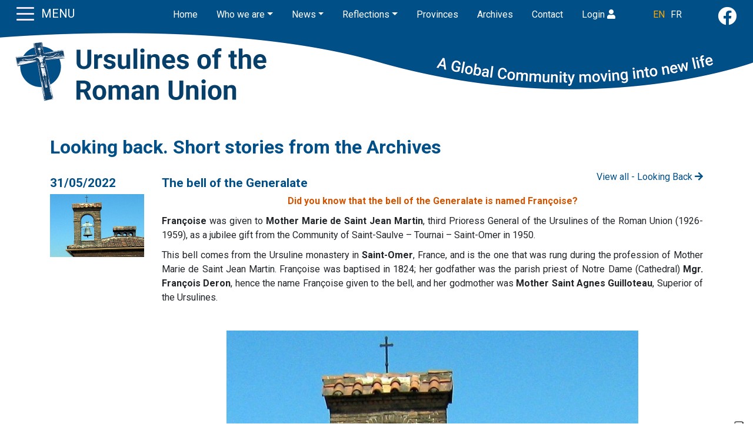

--- FILE ---
content_type: text/html; charset=utf-8
request_url: https://ursulines-roman-union.org/en/contents/looking-back/24
body_size: 7396
content:



<!DOCTYPE html>
<html lang="en">
    <head>
        <!-- Global site tag (gtag.js) - Google Analytics -->
        <script async src="https://www.googletagmanager.com/gtag/js?id=UA-41176525-4"></script>
        <script>
          window.dataLayer = window.dataLayer || [];
          function gtag(){dataLayer.push(arguments);}
          gtag('js', new Date());
          gtag('config', 'UA-41176525-4');
        </script>
        <!-- Google tag (gtag.js) -->
        <script async src="https://www.googletagmanager.com/gtag/js?id=G-4EL8BPK3FS"></script>
        <script>
          window.dataLayer = window.dataLayer || [];
          function gtag(){dataLayer.push(arguments);}
          gtag('js', new Date());

          gtag('config', 'G-4EL8BPK3FS');
        </script>
        <meta charset="utf-8">
        <meta name="viewport" content="width=device-width, initial-scale=1.0, maximum-scale=1.0, user-scalable=no" >
        <title>Ursulines of the Roman Union</title>
        <meta name="description" content="">
        <meta name="keywords" content="">
        <meta name="author" content="4Sigma">
        <link rel="apple-touch-icon" sizes="180x180" href="/static/sito2020/img/favicon_io/apple-touch-icon.png">
        <link rel="icon" type="image/png" sizes="32x32" href="/static/sito2020/img/favicon_io/favicon-32x32.png">
        <link rel="icon" type="image/png" sizes="16x16" href="/static/sito2020/img/favicon_io/favicon-16x16.png">
        <link rel="manifest" href="/static/sito2020/img/favicon_io/site.webmanifest">
        <link rel="mask-icon" href="/static/sito2020/img/favicon_io/safari-pinned-tab.svg" color="#282828">
        <link rel="shortcut icon" href="/static/sito2020/img/favicon_io/favicon.ico">
        <link href="https://fonts.googleapis.com/css?family=Merriweather+Sans:300,300i,400,400i,700,700i,800,800i|Merriweather:300,300i,400,400i,700,700i,900,900i&display=swap" rel="stylesheet" />
        <link href="https://fonts.googleapis.com/css?family=Charm:400,700" rel="stylesheet" />
        <link rel="preconnect" href="https://fonts.gstatic.com" />
        <link href="https://fonts.googleapis.com/css2?family=Roboto:wght@100;300;400;500;600;700&display=swap" rel="stylesheet" />
        <link href="/static/sito/bootstrap-4.1.3/css/bootstrap.css" rel="stylesheet" />
        <link rel="stylesheet" type="text/css" href="/static/sito2020/css/fontawesome-pro-5.11.2-web/css/all.min.css" >
        <link rel="stylesheet" href="/static/sito2020/css/all.mini.css"/>
        <link rel="stylesheet" href="/static/sito2020/css/cssreset-min.css"/>
        <link rel="stylesheet" href="/static/sito2020/OwlCarousel2-2.3.4/assets/owl.carousel.min.css"/>
        <link rel="stylesheet" href="/static/sito2020/OwlCarousel2-2.3.4/assets/owl.theme.default.min.css">
        <link rel="stylesheet" href="/static/sito2020/css/style.css?ver=19">
        
    </head>
    <body>
        <div class="navbar-placeholder"></div>
        <nav class="navbar navbar-dark bg-dark">
            <button class="navbar-toggler third-button" type="button" data-toggle="collapse" data-target="#navbarsExample01" aria-controls="navbarsExample01" aria-expanded="false" aria-label="Toggle navigation">
                <div class="animated-icon3"><span></span><span></span><span></span></div>  
            </button>
            <div id="menu-label">MENU</div>
            <div class="collapse navbar-collapse" id="navbarsExample01">
                <ul class="navbar-nav mr-auto">
                    <li class="nav-item">
                        <a class="nav-link" href="/en/">Home</a>
                    </li>
                    <li class="nav-item">
                        <a href="/en/contents/looking-back/24" class="language_selected">
                            English
                        </a>
                        <a href="/fr/contents/looking-back/24" class="language">
                          French
                        </a>
                    </li>
                    <li class="nav-item dropdown">
                        <a class="nav-link dropdown-toggle" href="" id="dropdown01" data-toggle="dropdown" aria-haspopup="true" aria-expanded="false">Who we are</a>
                        <div class="dropdown-menu" aria-labelledby="dropdown01">
                            <a class="dropdown-item" href="/en/saint-angela">Our Foundress St Angela</a>
                            <a class="dropdown-item" href="/saint-ursula">Our Patroness St Ursula</a>
                            <a class="dropdown-item" href="/en/spirituality">Spirituality</a>
                            <a class="dropdown-item" href="/en/history">History</a>
                            <a class="dropdown-item" href="/en/mission">Mission</a>
                            <a class="dropdown-item" href="/en/ursuline-blesseds-and-saints/">Ursuline Blesseds and Saints</a>
                                <!--li><a href="/en/documents/resources/ursuline-saints/mary-of-the-incarnation">Mary of the Incarnation</a></li-->
                            <a class="dropdown-item" href="/en/ursuline-martyrs/">Ursuline Martyrs</a>
                            <a class="dropdown-item" href="/en/founders-ursuline-congregations/">Founders of Ursuline Congregations</a>
                        </div>
                    </li>
                    <li class="nav-item">
                        <a class="nav-link" href="/en/where-we-are">Where we are</a>
                    </li>
                    <li class="nav-item dropdown">
                        <a class="nav-link dropdown-toggle" href="" id="dropdown02" data-toggle="dropdown" aria-haspopup="true" aria-expanded="false">News</a>
                        <div class="dropdown-menu" aria-labelledby="dropdown02">
                            <a class="dropdown-item" href="/en/news">General News</a>
                            <a class="dropdown-item" href="/en/news/integral-ecology">Integral Ecology</a>
                            <a class="dropdown-item" href="/en/news/looking-back">Looking back</a>
                            
                            
                            <a class="dropdown-item" href="/en/documents/news/death-notices">Death Notices</a>
                            <a class="dropdown-item" href="/en/documents/news/interursuline-bullettins">Interursuline bulletins</a>
                            
                        </div>
                    </li>
                    
                    <li class="nav-item">
                        <a class="nav-link" href="/en/news/integral-ecology">Integral Ecology</a>
                    </li>
                    <li class="nav-item dropdown">
                        <a class="nav-link dropdown-toggle" href="" id="dropdown01" data-toggle="dropdown" aria-haspopup="true" aria-expanded="false">Reflections</a>
                        <div class="dropdown-menu" aria-labelledby="dropdown01">
                            <a class="dropdown-item" href="/en/news/contemplating-our-path">Contemplating our path</a>
                            <a class="dropdown-item" href="/en/news/heartbeat">Heartbeats</a>
                            <a class="dropdown-item" href="/en/news/piazza-st-angela">Piazza St. Angela</a>
                            <a class="dropdown-item" href="/en/news/reflection-corner">Reflection Corner</a>
                        </div>
                    </li>
                    
                    <li class="nav-item">
                        <a class="nav-link" href="/en/documents/safeguarding-policy">Safeguarding Policy</a>
                    </li>
                    <li class="nav-item dropdown">
                        <a class="nav-link dropdown-toggle" href="" id="dropdown04" data-toggle="dropdown" aria-haspopup="true" aria-expanded="false">Galleries</a>
                        <div class="dropdown-menu" aria-labelledby="dropdown04">
                            <a class="dropdown-item" href="/en/galleries/photos">Photos</a>
                            <a class="dropdown-item" href="/en/galleries/video">Videos</a>
                        </div>
                    </li>
                    <li class="nav-item dropdown">
                        <a class="nav-link dropdown-toggle" href="" id="dropdown05" data-toggle="dropdown" aria-haspopup="true" aria-expanded="false">Resources</a>
                        <div class="dropdown-menu" aria-labelledby="dropdown05">
                            <a class="dropdown-item" href="/en/documents/resources/handing-on-the-torch">Handing on the Torch</a>
                            <a class="dropdown-item" href="/en/documents/resources/education-booklet">Education Booklet</a>
                            <a class="dropdown-item" href="/en/bibliography">Bibliography</a>
                        </div>
                    </li>
                    <li class="nav-item">
                        <a class="nav-link" href="/en/provinces">Provinces</a>
                    </li>
                    <li class="nav-item dropdown">
                        <a class="nav-link dropdown-toggle" href="" id="dropdown08" data-toggle="dropdown" aria-haspopup="true" aria-expanded="false">Links</a>
                        <div class="dropdown-menu" aria-labelledby="dropdown08">
                            <a class="dropdown-item" href="/en/roman-union-provinces">Roman Union Provinces</a>
                            <a class="dropdown-item" href="/en/merician-family">Ursulines Family</a>
                            <!--a class="dropdown-item" href="/en/apostolate">Roman Union Ursuline Schools</a-->
                        </div>
                    </li>
                    
                    <li  class="nav-item">
                        <a class="nav-link" href="/en/register">Register <i class="fas fa-user"></i></a>
                    </li>
                    <li  class="nav-item">
                        <a class="nav-link" href="/en/register">Login <i class="fas fa-user"></i></a>
                    </li>
                   
                    
                    <li class="nav-item">
                        <a class="nav-link" href="/en/archives">Archives</a>
                    </li>
                    <li class="nav-item">
                        <a class="nav-link" href="/en/contact">Contact</a>
                    </li>


                </ul>
              </div>
        </nav>
        <nav id="menu-esterno" class="navbar navbar-dark bg-dark">
            <ul class="navbar-nav-esterno mr-auto">
                <li class="nav-item">
                    <a class="nav-link" href="/en/">Home</a>
                </li>
                <li class="nav-item dropdown">
                    <a class="nav-link dropdown-toggle" href="" id="dropdown01" data-toggle="dropdown" aria-haspopup="true" aria-expanded="false">Who we are</a>
                    <div class="dropdown-menu" aria-labelledby="dropdown01">
                        <a class="dropdown-item" href="/en/saint-angela">Our Foundress St Angela</a>
                        <a class="dropdown-item" href="/saint-ursula">Our Patroness St Ursula</a>
                        <a class="dropdown-item" href="/en/spirituality">Spirituality</a>
                        <a class="dropdown-item" href="/en/history">History</a>
                        <a class="dropdown-item" href="/en/mission">Mission</a>
                        <a class="dropdown-item" href="/en/ursuline-blesseds-and-saints/">Ursuline Blesseds and Saints</a>
                            <!--li><a href="/en/documents/resources/ursuline-saints/mary-of-the-incarnation">Mary of the Incarnation</a></li-->
                        <a class="dropdown-item" href="/en/ursuline-martyrs/">Ursuline Martyrs</a>
                        <a class="dropdown-item" href="/en/founders-ursuline-congregations/">Founders of Ursuline Congregations</a>
                    </div>
                </li>
                <li class="nav-item dropdown">
                    <a class="nav-link dropdown-toggle" href="" id="dropdown02" data-toggle="dropdown" aria-haspopup="true" aria-expanded="false">News</a>
                    <div class="dropdown-menu" aria-labelledby="dropdown02">
                        <a class="dropdown-item" href="/en/news">General News</a>
                        <a class="dropdown-item" href="/en/news/integral-ecology">Integral Ecology</a>
                        <a class="dropdown-item" href="/en/news/looking-back">Looking back</a>
                        
                        
                        <a class="dropdown-item" href="/en/documents/news/death-notices">Death Notices</a>
                        <a class="dropdown-item" href="/en/documents/news/interursuline-bullettins">Interursuline bulletins</a>
                        
                    </div>
                </li>
                <li class="nav-item dropdown">
                    <a class="nav-link dropdown-toggle" href="" id="dropdown01" data-toggle="dropdown" aria-haspopup="true" aria-expanded="false">Reflections</a>
                    <div class="dropdown-menu" aria-labelledby="dropdown01">
                        <a class="dropdown-item" href="/en/news/contemplating-our-path">Contemplating our path</a>
                        <a class="dropdown-item" href="/en/news/heartbeat">Heartbeats</a>
                        <a class="dropdown-item" href="/en/news/piazza-st-angela">Piazza St. Angela</a>
                        <a class="dropdown-item" href="/en/news/reflection-corner">Reflection Corner</a>
                    </div>
                </li>
                <li class="nav-item">
                    <a class="nav-link" href="/en/provinces">Provinces</a>
                </li>
                <li class="nav-item">
                    <a class="nav-link" href="/en/archives">Archives</a>
                </li>
                <li class="nav-item">
                    <a class="nav-link" href="/en/contact">Contact</a>
                </li>
                
                    <li  class="nav-item">
                        <a class="nav-link" href="/en/register">Login <i class="fas fa-user"></i></a>
                    </li>
                
                <li class="nav-item">
                    <a href="/en/contents/looking-back/24" class="language_selected">EN</a>
                    <a href="/fr/contents/looking-back/24" class="language">FR</a>
                </li>
            </ul>
        </nav>
        <div class="social">
            <a href="https://www.facebook.com/Ursulines.Roman.Union" target="blank" style="color:white;"><i class="fab fa-facebook"></i></a>
        </div>
        <main id="main" role="main">
            <div id="banner-container" class="container-fluid">
                <a href="/en/"><img src="/static/sito2020/img/banner_osu_en.png" class="img-fluid" style="width:100%; max-width:2000px;"></a>
            </div>

            

            
<div class="container-full">
    <div class="container">
        
            <h1>
            
            Looking back. Short stories from the Archives 
            </h1>
            
            
                <div class="row mb_20">
                    <div class="col-md-2 col-lg-2">
                         <h2>31/05/2022</h2>
                         <img src="/files/content2021/2022/bell_g.jpg" class="img-fluid" />
                    </div>
                    <div class="col-md-10 col-lg-10">
                        <a href="/en/contents/looking-back" style="float:right;">
                            
                            View all - Looking Back
                             <i class="fas fa-arrow-right"></i></a>
                        <h2>The bell of the Generalate</h2>
                        





<p style="text-align:center"><span style="color:#d35400"><strong>Did you know that the bell of the Generalate is named Fran&ccedil;oise?</strong></span></p>

<p style="text-align:justify"><strong>Fran&ccedil;oise</strong> was given to <strong>Mother Marie de Saint Jean Martin</strong>, third Prioress General of the Ursulines of the Roman Union (1926-1959), as a jubilee gift from the Community of Saint-Saulve &ndash; Tournai &ndash; Saint-Omer in 1950.</p>

<p style="text-align:justify">This bell comes from the Ursuline monastery in <strong>Saint-Omer</strong>, France, and is the one that was rung during the profession of Mother Marie de Saint Jean Martin. Fran&ccedil;oise was baptised in 1824; her godfather was the parish priest of Notre Dame (Cathedral)<strong> Mgr. Fran&ccedil;ois Deron</strong>, hence the name Fran&ccedil;oise given to the bell, and her godmother was <strong>Mother Saint Agnes Guilloteau</strong>, Superior of the Ursulines.</p>

<p style="text-align:justify">&nbsp;</p>

<table align="center" border="0" cellpadding="0" cellspacing="0" style="width:80%">
	<tbody>
		<tr>
			<td style="text-align:center"><a href="/files/uploads/2022/05/31/bell_1.jpg"><img alt="The bell of the Generalate " src="/files/uploads/2022/05/31/bell_1m.jpg" style="height:95%; width:95%" /></a></td>
		</tr>
		<tr>
			<td style="text-align:center">1. <em>Fran&ccedil;oise</em>, Rome, Generalate.</td>
		</tr>
	</tbody>
</table>

<p style="text-align:justify">&nbsp;</p>

<p style="text-align:justify">In <strong>1950</strong>, the donation to the Generalate was decided and made possible thanks to a coach pilgrimage of senior citizens and alumni on the occasion of the Holy Year. Information about Fran&ccedil;oise is unfortunately not much, but what little we know is thanks to <strong>Sister Marie-Genevi&egrave;ve Navet </strong>who undertook this pilgrimage with Sister Marie-Mildr&egrave;de Delgrange and Sister Th&eacute;r&egrave;se Baert. It is made of chiselled bronze, is about 70 cm in diameter and weighs 200 kg; a small statue of Our Lady of Miracles is cast in relief on one side. In July 1931 Fran&ccedil;oise was transported to Saint-Saulve: too big and heavy for a small bell tower, it remained in a basement until 1950, protected by a mountain of hay, during the War in 1940.</p>

<p style="text-align:justify">The departure from Saint-Saulve was on <strong>29th March 1950</strong> at 6.30 am. Fran&ccedil;oise entered the coach with difficulty, through the front door, next to the driver. The journey was long and Fran&ccedil;oise and her travelling companions stopped for the night in Arbal&eacute;ti&egrave;re. The next day, the coach arrived at the French border, in Menton; after overcoming a few difficulties at customs, it arrived at Pont Saint-Louis (Italian border and customs) where more difficulties were encountered. After waiting for an hour and a half and after paying the tax on 200 kg of bronze, <strong>Fran&ccedil;oise finally arrived in Italy</strong>!</p>

<p style="text-align:justify">&nbsp;</p>

<table align="center" border="0" cellpadding="0" cellspacing="0" style="width:95%">
	<tbody>
		<tr>
			<td style="text-align:center; width:50%"><a href="/files/uploads/2022/05/31/bell_2.jpg"><img alt="The bell of the Generalate" src="/files/uploads/2022/05/31/bell_2m.jpg" style="height:95%; margin-bottom:5px; margin-top:5px; width:95%" /></a></td>
			<td style="text-align:center; width:50%"><a href="/files/uploads/2022/05/31/bell_3.jpg"><img alt="The bell of the Generalate" src="/files/uploads/2022/06/01/bell_3m.jpg" style="height:95%; margin-bottom:5px; margin-top:5px; width:95%" /></a></td>
		</tr>
		<tr>
			<td style="text-align:center">2.&nbsp;<em>Fran&ccedil;oise</em>, before installation, Rome, Generalate,1951.</td>
			<td style="text-align:center">3.&nbsp;<em>Fran&ccedil;oise</em>, installation, Rome, Generalate,1951.</td>
		</tr>
	</tbody>
</table>

<p style="text-align:justify">&nbsp;</p>

<p style="text-align:justify">On <strong>2nd April</strong>, Palm Sunday, <strong>Fran&ccedil;oise officially entered the Generalate</strong>. It got off the coach with some difficulty and waited in the Saint Joseph courtyard. The large white bow brought from Saint-Saulve was put on it. After the presentation of the &quot;pilgrims&quot; to Mother General, in the conference room, all the sisters, in their navy blue and white habits, went down to frame Fran&ccedil;oise. The Mother General was there with the entire Community and the Tertians, in front of the pupils; sang a song from the old days, from the time of Saint-Omer. The bell was installed on <strong>25th April 1951</strong> and rang for the first time the following day (AGUUR, Gc 66).</p>

<p style="text-align:right"><em>By Emanuela Lauro Ph.D., General Archivist</em></p>



<div class="container">
    <div class="row justify-content-center">
        <div class="col-md-8">
            <div class="row" style="margin-bottom:20px;">
                
            </div>
        </div>
    </div>
</div>









                    </div>
                </div>
            
        </div>
    </div>
</div>



        </main>
        <footer>
            <img src="/static/sito2020/img/footer_wave.png" class="img-fluid" style="width:100%; max-width:2000px;">
            <div class="container-full sfondo" style="padding-top:0; padding-bottom:0; margin:0;">
                <div class="row justify-content-around">
                    <div class="col-md-2 text-center">
                        <img src="/static/sito2020/img/coat_of_arms_osu.png" class="img-fluid" alt="Mother Susan Flood" style="border-radius: 50%;">
                    </div>
                    <div class="col-md-10" style="padding-top:2rem;">     
                        And I see better and hold more dear and pleasing the good things which I see you constantly doing,<br/>and now, even more, I want and am able to help you and do you good in every way. <br/>
                            <span class="reference">
                                St Angela Merici, Prologue to Counsels: 24-25
                                
                            </span>
                    </div>
                </div> 
            </div>

            <div class="container">
                <div class="text-center">
                    © Ursulines of the Roman Union
                </div>
                <div class="clear"></div>
            </div>
        </footer>
        <script type="text/javascript">
            var _iub = _iub || [];
            _iub.csConfiguration = {"askConsentAtCookiePolicyUpdate":true,"enableFadp":true,"enableLgpd":true,"enableUspr":true,"fadpApplies":true,"floatingPreferencesButtonDisplay":"anchored-bottom-right","lang":"en","perPurposeConsent":true,"preferenceCookie":{"expireAfter":180},"siteId":3637655,"usprApplies":true,"usPreferencesWidgetDisplay":"inline-right","whitelabel":false,"cookiePolicyId":44851128,"i18n":{"en":{"banner":{"title":"Information"}}}, "banner":{ "acceptButtonCaptionColor":"#FFFFFF","acceptButtonColor":"#0073CE","acceptButtonDisplay":true,"backgroundColor":"#FFFFFF","closeButtonDisplay":false,"customizeButtonCaptionColor":"#4D4D4D","customizeButtonColor":"#DADADA","customizeButtonDisplay":true,"explicitWithdrawal":true,"fontSizeBody":"16px","listPurposes":true,"logo":null,"ownerName":"ursulines-roman-union.org/","position":"bottom","rejectButtonCaptionColor":"#FFFFFF","rejectButtonColor":"#0073CE","rejectButtonDisplay":true,"showTotalNumberOfProviders":true,"textColor":"#000000" }};
            </script>
            <script type="text/javascript" src="https://cs.iubenda.com/autoblocking/3637655.js"></script>
            <script type="text/javascript" src="//cdn.iubenda.com/cs/gpp/stub.js"></script>
            <script type="text/javascript" src="//cdn.iubenda.com/cs/iubenda_cs.js" charset="UTF-8" async></script>
        
        <form action="/i18n/setlang/" method="post" id="language_selector"><input type="hidden" name="csrfmiddlewaretoken" value="KYqlBPDTaVuBFcsIXlrXn77xAAa57r2gKp6DC7fRuIOmTNnrvf5raPCARIxwq4CE">
          <input name="next" type="hidden" value="" />
          <input name="language" id="language" type="hidden" />
        </form>
        <!-- Bootstrap core JavaScript
        ================================================== -->
        <!-- Placed at the end of the document so the pages load faster -->
        <script>window.jQuery || document.write('<script src="/static/sito/js/jquery-3.3.1.min.js"><\/script>')</script>
        <script src="/static/sito/ekkolightbox/ekko-lightbox.js"></script>
        <script src="/static/sito/bootstrap-4.1.3/js/bootstrap.min.js"></script>
        <script src="/static/sito2020/OwlCarousel2-2.3.4/owl.carousel.min.js"></script>
        <script>
            function toggleMenu() {
                $('.menu-icon').click();
            }
            function setLang(lang) {
                $('[name=language]').val(lang);
                $('#language_selector').submit();
            }

            $(document).ready(function(){
                $('.owl-carousel').owlCarousel({
                    items: 1,
                    loop: true,
                    autoplay: true,
                    center: true,
                    margin: 1,
                    //nav: true,
                    lazyLoad: true
                });

                $('.third-button').on('click', function () {
                    $('.animated-icon3').toggleClass('open');
                });
            });

            $(document).ready(function() {
                var height = parseInt($(window).width() * 2201 / 1305);
                $('#img-sfondo-tot').css('background-size', '100% '+height+'px');
            });

            function intentions() {
                $('html, body').animate({
                    scrollTop: $("#intentions").offset().top -150
                      }, 500, function () {});
            }
            var jump=function(e)
            {
               if (e){
                   e.preventDefault();
                   var target = $(this).attr("href");
               }else{
                   var target = location.hash;
               }

               $('html,body').animate(
               {
                   scrollTop: $(target).offset().top -400
               },2000,function()
               {
                   location.hash = target;
               });

            }

            //$('html, body').hide();

            $(document).ready(function()
            {   
                $("#intentions-linkXXX").bind("click", jump);

                if (location.hash){
                    setTimeout(function(){
                        $('html, body').scrollTop(0).show();
                        jump();
                    }, 0);
                }else{
                    //$('html, body').show();
                }
            });

            (function($){
    $('.dropdown-menu a.dropdown-toggle').on('click', function(e) {
      if (!$(this).next().hasClass('show')) {
        $(this).parents('.dropdown-menu').first().find('.show').removeClass("show");
      }
      var $subMenu = $(this).next(".dropdown-menu");
      $subMenu.toggleClass('show');

      $(this).parents('li.nav-item.dropdown.show').on('hidden.bs.dropdown', function(e) {
        $('.dropdown-submenu .show').removeClass("show");
      });

      return false;
    });
})(jQuery)
        </script>
        
<style>
h2 { text-align: left; }
.gallery-image { display:block; height:200px; background-size:cover; width:100%; background-position: center; background-repeat: no-repeat; }
</style>
<link href="/static/sito/lightbox/css/lightbox.css" rel="stylesheet" />
<script src="/static/sito/lightbox/js/lightbox.js"></script>

    </body>
</html>


--- FILE ---
content_type: text/css
request_url: https://ursulines-roman-union.org/static/sito2020/css/style.css?ver=19
body_size: 6837
content:
 body {
  margin: 0;
  font-family: 'Roboto', sans-serif;
}
div.deceased strong { font-weight: 500; }
div.social {
  position:fixed;
  top: 4px;
  right: 28px;
  z-index: 1000;
  color: white;
  font-size: 32px;
}

div.sole {
    background-color: orange;
    width: 60px;
    height: 60px;
    border-radius: 60px;
    position: absolute;
    left: calc(50% - 90px);
    top: -20px;
}

li { list-style-type: disc; margin-left: 10px;}
li.nav-item { list-style-type: none; margin-left:0;}

em { font-style: italic; }

img.avatar { width: 100px; margin-bottom:10px; }

strong { font-weight:900; }

.map-image {
  background-size: cover;
  background-position: center center;
}

div.prayer-box {
  float: left;
  width: 33.33%;
  height:400px;
  overflow-y: hidden;
  color: black;
  background: #FFFFFF;
}

div.pray-for-her {
  background: white; 
  margin-bottom:0;
  z-index:10;
}

span.reference { float:right; font-size: 80%; text-align:right; padding-top:10px;}
.sfondo { background-color: rgba(1,79,135,0.1); padding-top:2rem; padding-bottom:2rem;}

.navbar { width:20%; position:fixed; top:0; z-index:1000; }
.navbar-placeholder { position:fixed; top:0; width:100%; height:54px; background:#014f87; z-index:999;}
#main { padding-top:54px; width: 100%; overflow: hidden;}

#banner-container {margin-bottom: 20px;}
.bg-dark { background-color: #014f87 !important; }

.btn-primary {
    background-color: #014f87;
    border-color: #014f87;
}

.btn-primary:hover {
    background-color: orange;
    border-color: orange;
}

.navbar-dark .navbar-nav .nav-link {
    color: white;
    padding: 0;
    padding-bottom: 2px;
}
.navbar-dark .navbar-nav .show > .nav-link, .navbar-dark .navbar-nav .active > .nav-link, .navbar-dark .navbar-nav .nav-link.show, .navbar-dark .navbar-nav .nav-link.active {
    color: orange;
}
.navbar-dark .navbar-toggler {
    color: white;
    border: none;
}
#navbarsExample01 {
    overflow-y: auto;
    max-height: calc(100vh - 60px);
    padding-top: 5px;
}
#menu-esterno {
    position: fixed;
    top: 0;
    right: 90px;
    width: auto;
    padding: 5px;
    box-sizing: border-box;
    z-index: 1000;
}
.navbar-nav-esterno {
    display: flex;
    flex-direction: row;
}
.navbar-nav-esterno .nav-item, .navbar-nav-esterno .nav-link {
    color: #fff;
    /*font-weight: bold; */
}

.navbar-nav-esterno .nav-item:last-child {
    padding: 0.5rem 1rem 0rem 3rem;
}
.navbar-nav-esterno .nav-item.dropdown .dropdown-menu {
    padding: 10px;
    box-sizing: border-box;
}

.dropdown-menu {
    position: absolute;
    top: 100%;
    left: 0;
    z-index: 1000;
    display: none;
    float: left;
    min-width: 10rem;
    padding: 0;
    margin: 0;
    font-size: 1rem;
    color: white;
    text-align: left;
    list-style: none;
    background-color: #014f87;
    border: none;
}

.dropdown-item { color:white; padding:0; padding-left:5px; padding-bottom:2px;}
.dropdown-item:hover { color:orange; background-color: #014f87; }

.mt_40 { margin-top: 40px; }

.clear { clear:both; }


.slider-image {
  background-size: cover;
  background-position: center center;
  width: 100%;
  height: 500px;
}

h1 { font-size:200%; font-weight:900; color:#014f87; margin-bottom:20px; }
h2 { font-size:130%; font-weight:900; color:#014f87; margin-bottom:7px; margin-top:10px; z-index: 10;}
h3 { font-size:80%; margin-bottom:5px;}
h3.title { font-size:100%; font-weight:900; color:#014f87; margin-top: 12px; margin-bottom:5px;}

p { padding-bottom: 10px; }

.pagination, .step-links { text-align:center; display:block; }

#mainmenu { width:30%; }
.submenu { display: none; }

.menuli:hover > ul {
  display: block;
  animation: fade 1s;
}

@keyframes fade {
    0% {
        opacity: 0;
    }

    100% {
        opacity: 1;
    }
}


.table { width: 100%; }
.table th {
  color: #014f87;
}
.table th, .table td {
    padding: 0.75rem;
    vertical-align: top;
    border-top: 1px solid #dee2e6;
}
a { color: #014f87; text-decoration: none;}
a:hover { color: orange; }
td, th { font-size: 90%; }
.container-fluid { padding-left:0; padding-right:0; }
.container-full {
    padding: 2rem 1rem;
    margin-bottom: 2rem;
    border-radius: 0.3rem;
}
footer {
  width: 100%;
  color: white;
  background-color: #014f87;
  padding-bottom: 20px;
  text-align: right;
}
.video-responsive{
    overflow:hidden;
    padding-bottom:56.25%;
    position:relative;
    height:0;
    margin-bottom:40px;
}
.video-responsive iframe{
    left:0;
    top:0;
    height:100%;
    width:100%;
    position:absolute;
}


.vis_hidden { visibility: hidden; }
.hidden { display: none; }
.over_hidden { overflow: hidden; }
.block,
.desktop { display: block; }
.mobile { display: none; }
.opacity_0 { opacity: 0; }
.inline-block { display: inline-block; }
.inline-desktop { display: inline; }
.inline-tab { display: none; }
.table {
    display: table;
    float: none;
    table-layout: fixed;
}
.table-cell {
    display: table-cell;
    float: none;    
    vertical-align: middle;
}
.table-row {
    display: table-row;
    float: none;
}
.relative {
    position: relative;
}
.absolute {
    position: absolute;
}
.pointer {
    cursor: pointer;
}
.left {
    float: left;
}
.right {
    float: right;
}
.none {
    float: none;
}
.clear {
    clear: both;
}
.v_top {
    vertical-align: top;
}
.text_top {
    vertical-align: text-top;
}
.v_middle {
    vertical-align: middle;
}
.v_bottom {
    vertical-align: bottom;
}
.m_auto {
    margin: 0px auto
}
.w_auto {
    width: auto;
}
.max_w_100pe {
    max-width: 100%;
}
.w_33pe {
    width: 33.333333%;
}
.maxw_100pe {
    max-width: 100%;
}
.text-center {
    text-align: center;
}
.text-left {
    text-align: left;
}
.text-right {
    text-align: right;
}
.text-justify {
    text-align: justify;
}
.text-truncate {
    white-space: nowrap;
    overflow: hidden;
    text-overflow: ellipsis;
}
.left-column{
    width: calc(25% - 60px);
    padding-right: 20px;
    display: block;
}
.bold {
    font-weight: 700;
}
.italic {
    font-style: italic;
}
.red {
    color: red;
}
.section-name{
    font-size: 15px;
    line-height: 15px;
    font-weight: 400;
    color: black;
}

.cit-name{
    font-size: 15px;
    line-height: 15px;
    color: #004e9f;
}

.custom-page ul li {
    display: block;
    margin: 10px 20px 0;
}

.elenco-paesi {
    list-style: disc;
}

.block-title{
    font-size: 22px;
    line-height: 22px;
    color: #004e9f;
    text-transform: uppercase;
    font-weight: bold;
}

.blocks-container .block-title{
    font-size: 20px;
    line-height: 25px;
    font-weight: bold;
    color: black;
    text-transform: none;
}


.right-column{
    width: calc(75% - 60px);
    display: block;
    float: right;
}

.cover-photo{
    background-position: center center;
    background-size: cover;
    height: 600px;
    position: relative;
}

.cover-container{
    max-width: 1326px;
    width: 100%;
    padding-left: 20px;
    padding-right: 20px;
    box-sizing: border-box;
    float: none;
    margin-left: auto;
    margin-right: auto;
    z-index: 2;
    position: relative;
}

.cover-title{
    width: 100%;
    margin-top: 150px;
    color: white;
    font-size: 30px;
    line-height: 35px;
    z-index: 3;
    font-weight: bold;
    text-shadow: 1px 1px 2px #000000;
}

/* sgurino */
.fake-stripe{
    width: 50%; 
    float: right; 
    height: 50px; 
    position: absolute;
    z-index: 2; 
    bottom: 0px; 
    right: 0px; 
    background-color: white;
}

.fake-step{
    background-color: white; 
    top: -50px; 
    position: relative;
    z-index: 2;
    min-height: 100px;
    padding-top: 50px;
}

.generic-container{
    padding-left: 40px;
    padding-right: 40px;
    max-width: 1326px;
    width: 100%;
    box-sizing: border-box;
    float: none;
    margin-left: auto;
    margin-right: auto;
    margin-bottom: 40px;
}

.left-column{
    width: calc(25% - 60px);
    padding-right: 20px;
    display: block;
}

.section-name{
    font-size: 15px;
    line-height: 15px;
    font-weight: 400;
    color: black;
}

.block-title{
    font-size: 22px;
    line-height: 22px;
    color: #004e9f;
    text-transform: uppercase;
    font-weight: bold;
}

.blocks-container .block-title{
    font-size: 20px;
    line-height: 25px;
    font-weight: bold;
    color: black;
    text-transform: none;
}


.right-column{
    width: calc(75% - 60px);
    display: block;
    float: right;
}

.two-column-text{
    /* margin-top: 20px; */
    -webkit-column-count: 2;
    -moz-column-count: 2;
    column-count: 2;
    -webkit-column-gap: 10px;
    -moz-column-gap: 10px;
    column-gap: 10px;
}

.image-full {
  width:100%;
  padding-top: 2rem;
  padding-bottom: 2rem;
}
.left-text-half {
    width: calc(70% - 10px);
    float: left;
}

.image-half-right {
    width: calc(30% - 10px);
    padding-left: 10px;
    float: right;
    background-position: center center;
    background-size: cover;
}

.right-text-half {
    width: calc(70% - 10px);
    float: right;
}

.image-half-left {
    width: calc(30% - 10px);
    float: left;
    /*height: 300px; */
    background-position: center center;
    background-size: cover;
}

.image-over-page{
    width: 100%;
    height: auto;
    float: left;
}

.full-block{
    width: calc(100% - 120px);
    float: left;
    height: auto;
    padding: 60px;
    background: rgb(89,89,89);
    background: -moz-linear-gradient(-45deg, rgba(89,89,89,0.95) 0%, rgba(0,78,159,0.95) 100%);
    background: -webkit-linear-gradient(-45deg, rgba(89,89,89,0.95) 0%, rgba(0,78,159,0.95) 100%);
    background: linear-gradient(-45deg, rgba(89,89,89,0.95) 0%, rgba(0,78,159,0.95) 100%);
    filter: progid:DXImageTransform.Microsoft.gradient(startColorstr="#595959",endColorstr="#004e9f",GradientType=1);
}

.full-block-title{
    font-size: 30px;
    line-height: 30px;
    color: #ffb910;
    text-align: center;
    text-transform: uppercase;
    font-weight: 900;
}

.full-block p:last-child{
    font-size: 20px;
    line-height: 25px;
    color:white;
    text-align: center;
}

.custom-page img { width: 20%; margin-top:10px; margin-bottom:10px;}
.custom-page img.left { margin-right:10px; float: left;}
.custom-page img.right { margin-left:10px; float: right; }
.custom-page img.center {  }

.custom-page-urszulaled img { width: 25%; margin-top:10px; margin-bottom:10px;}
.custom-page-urszulaled img.left { margin-right:10px; float: left;}
.custom-page-urszulaled img.right { margin-left:10px; float: right; }
.custom-page-urszulaled img.center {  }

.custom-page-regina img { width: 30%; margin-top:10px; margin-bottom:10px;}
.custom-page-regina img.left { margin-right:10px; float: left;}
.custom-page-regina img.right { margin-left:10px; float: right; }
.custom-page-regina img.center {  }

.custom-page-mission img { width: 48%; margin-bottom:10px;}
.custom-page-mission img.left { width: 48%;margin-right:10px; float: left;}
.custom-page-mission img.right { width: 48%;margin-left:10px; float: right; }

.img-body img {
    width: 30%;
}

.img-full{
    width: 100%;
    height: auto;
    padding-bottom: 20px;
}

.video-full-w{
    height: auto;
    position: relative;
}

.video-full-w iframe {
    width: 100%;
    height: 100%;
}

.file-download p{
    font-size: 15px;
    height: 30px;
    line-height: 30px;
    padding-top: 10px;
    padding-bottom: 10px;
    font-weight: bold;
    text-transform: none;
    border-top: 1px solid #e5e5e5;
}

.file-download p:last-child{
    border-bottom: 1px solid #e5e5e5;
}


.file-download a{
    float: right;
    font-size: 12px;
}

.accordion-question {
    display: block;
    float: left;
    position: relative;
    border-bottom: 1px solid #e5e5e5;
    box-sizing: border-box;
    width: 100%; 
}

.accordion-question:first-child{
    border-top: 1px solid #e5e5e5;
}

.accordion-question-arrow {
    position: absolute;
    right: 15px;
    top: 0px;
    color: #004e9f;
}

.accordion-question {
    box-sizing: border-box;
}

.accordion-question .accordion-title {
    font-size: 15px;
    height: 30px;
    line-height: 50px;
    padding-top: 10px;
    padding-bottom: 10px;
    color: #595959;
    text-transform: none;
    border-top: none;
    font-weight: 700;
}

.accordion-reply{
    background-color: #fafafa;
    border-top: 1px solid #e5e5e5;
}

.accordion-reply p{
    width: calc(100% - 40px);
    font-size: 12px;
    line-height: 15px;
    padding: 20px;
    text-transform: none;
    border-top: none;
}

.double-action-c{
    float: right;
    margin-right: calc(50% - 100px);
    margin-bottom: 40px;
    margin-top: 20px;
}

.first-img img {
    width: 15%;
}

.blocco-centrato img {
    width: 30%;
}

.blocco-center-map img {
    width: 80%;
}

.link-bottom {
    margin-top: 40px;
    width: 48%;
}
.link-bottom img {
    width: 45%;
}
.link-bottom p {
    width: 48%;
}

.link-bottom-mission-left {
    width:calc(30% - 20px);
    margin-right: 20px;
    margin-top: 40px;
    margin-bottom: 40px;
}
.link-bottom-mission-right {
  width:calc(30% - 20px);
  margin-left: 20px;
  margin-top: 40px;
  margin-bottom: 40px;
}

.link-bottom-st-mary {
  margin-top: 40px;
  width: 100%;
}
.link-bottom-st-mary img {
  width: 20%;
}
.link-bottom-st-mary p {
  width: 25%;
}

#img-sfondo-tot {
  background-size: 100% 2000px;
  /*background-position: center center;*/
  background-repeat: no-repeat;
  background-image:url('/static/sito2020/img/saint_mary/sfondo.jpg');
  padding-top: 50px;
}

#img-sfondo-mission {
  background-size: 1000px 625px;
  background-position: center center;
  background-repeat: no-repeat;
  background-image:url('/static/sito2020/img/mission/missionTOT.png');
  /*padding: 0px 0px 50px 0px;*/
}
#img-mission-mobile {
  display: none;
}

#map-hp {
  margin-left: 40px;
  max-width: calc(66.666667% - 40px);
}

/* header */

.header {
  background-color: #014f87;
  color: white;
  /*box-shadow: 1px 1px 4px 0 rgba(0,0,0,.1); */
  position: fixed;
  width: 100%;
  z-index: 3;
  height: 80px;
}
.header a { color: white; }
.header ul {
  margin: 0;
  padding: 0;
  list-style: none;
  overflow: hidden;
  background-color: #fff;
  width: 100%;
}
.header li {
  display: block;
}

.header li a {
  display: block;
  margin: 10px 20px 0;
  text-decoration: none;
}

a.language { float: left; color:white; margin-right:10px;}
a.language_selected { float: left; color:orange; margin-right:10px;}
a:hover {
  color: orange;
}
.header .logo {
  display: block;
  float: left;
  font-size: 2.5em;
  padding: 14px 20px;
  text-decoration: none;
}

/* menu */

.header .menu {
  clear: both;
  max-height: 0;
  transition: max-height .2s ease-out;
  background: #014F87;
}

.header .menu .submenu{
  padding-left: 20px;
  background: #014F87;
  height:100%;
}

ul.subsubmenu {
  background: #014F87;
  padding-left: 20px;
}

/* menu icon */
#menu {
  cursor: pointer;
  float: right;
  display: inline-block;
  float: right;
  padding: 30px 10px 0 0;
  position: relative;
  user-select: none;
}

.header .menu-icon {
  cursor: pointer;
  display: inline-block;
  float: right;
  padding: 37px 20px 0 0;
  position: relative;
  user-select: none;
}

.header .menu-icon .navicon {
  background: #FFF;
  display: block;
  height: 2px;
  position: relative;
  transition: background .2s ease-out;
  width: 18px;
}

.header .menu-icon .navicon:before,
.header .menu-icon .navicon:after {
  background: #FFF;
  content: '';
  display: block;
  height: 100%;
  position: absolute;
  transition: all .2s ease-out;
  width: 100%;
}

.header .menu-icon .navicon:before {
  top: 5px;
}

.header .menu-icon .navicon:after {
  top: -5px;
}

/* menu btn */

.header .menu-btn {
  display: none;
}

.header .menu-btn:checked ~ .menu {
  max-height: 1000px;
}

.header .menu-btn:checked ~ .menu-icon .navicon {
  background: transparent;
}

.header .menu-btn:checked ~ .menu-icon .navicon:before {
  transform: rotate(-45deg);
}

.header .menu-btn:checked ~ .menu-icon .navicon:after {
  transform: rotate(45deg);
}

.header .menu-btn:checked ~ .menu-icon:not(.steps) .navicon:before,
.header .menu-btn:checked ~ .menu-icon:not(.steps) .navicon:after {
  top: 0;
}


/* 48em = 768px */

@media (min-width: 480em) {
  .header li {
    float: left;
  }
  .header li a {
    padding: 20px 30px;
  }
  .header .menu {
    clear: none;
    float: right;
    max-height: none;
  }
  .header .menu-icon {
    display: none;
  }
}

@media (max-width: 480px) {
  .navbar { width:100%; }

  .slider-image {
    height: 300px;
  }
  .container { width:320px; margin:auto; }


  .left-text-half,
  .image-half-right, 
  .right-text-half,
  .image-half-left {
    width: 100%;
    padding: 0;
  }
}
form-row { padding-bottom: 10px; }
input, select { padding: 5px; border: 1px solid #014f87;}

button[type="submit"] { padding:10px; border: 1px solid #014f87; color:#014f87; background:white; margin-top:10px; text-transform:uppercase; font-weight:900;}
button[type="submit"]:hover { color:white; background:#014f87; }
button:focus { outline: unset;}

.breadcrumb {
  padding: 0 0 0.75rem;
}

input[type=submit] { max-width:200px; }


/* CUSTOMIZE THE CAROUSEL
-------------------------------------------------- */

/* Carousel base class */
.carousel {
  margin-bottom: 4rem;
}
/* Since positioning the image, we need to help out the caption */
.carousel-caption {
  bottom: 3rem;
  z-index: 10;
}

/* Declare heights because of positioning of img element */
.carousel-item {
  text-align:center;
  width:100%;
  height: 600px;
}
.carousel-item > img {
    width: 100%;
    object-fit: cover;
    height: 200px;
}

.carousel-control-prev,
.carousel-control-next {
  opacity: 1;
}
.carousel-control-prev-icon,
.carousel-control-next-icon {
  height: 80px;
  width: 80px;
  padding-top:15px;
  background-color: rgb(186, 63, 24, 0.75);
  font-weight: 900;
  -webkit-box-shadow: 0px 0px 15px 0px rgba(0,0,0,0.5);
  -moz-box-shadow: 0px 0px 15px 0px rgba(0,0,0,0.5);
  box-shadow: 0px 0px 15px 0px rgba(0,0,0,0.5);
  border-radius: .5rem; 
  border: 1px solid white;
  background-size: 100%, 100%;
  background-image: none;
}
.carousel-control-prev-icon:hover,
.carousel-control-next-icon:hover {
  background-color: rgb(186, 63, 24, 1);
}

.carousel-control-next-icon:after
{
  content: '>';
  font-size: 30px;
  color: white;
}

.carousel-control-prev-icon:after {
  content: '<';
  font-size: 30px;
  color: white;
}

@media (min-width: 480px) {
  .carousel-item {
    height: 40rem;
  }
  .carousel-item > img {
    height: 40rem;
  }  
}

@media (max-width: 480px) {

  .custom-page img { width: 100%; }
  .custom-page img.left { margin-left:0px; }
  .custom-page img.right { margin-right:0px; }
  .custom-page img.center {  }

  .custom-page-urszulaled img { width: 100%; }
  .custom-page-urszulaled img.left { margin-left:0px; }
  .custom-page-urszulaled img.right { margin-right:0px; }
  .custom-page-urszulaled img.center {  }

  .custom-page-regina img { width: 100%; }
  .custom-page-regina img.left { margin-left:0px; }
  .custom-page-regina img.right { margin-right:0px; }
  .custom-page-regina img.center {  }

  .custom-page-mission img { width: 100%; }
  .custom-page-mission img.left { width: 100%; margin-left:0px; }
  .custom-page-mission img.right { width: 100%; margin-right:0px; }

  .carousel-caption,
  .carousel-control-prev,
  .carousel-control-next
   { display: none; }


.left-text-half {
    width: calc(100% - 0px);
}

.image-half-right {
    width: calc(100% - 0px);
}

.right-text-half {
    width: calc(100% - 0px);
}

.image-half-left {
    width: calc(100% - 0px);
}

}

@media only screen and (min-width:1024px) and (max-width:1279px) {   

  .left-column {
    width: calc(25% - 40px);
    padding-right: 10px;
    display: block;
  }
  #img-sfondo-mission {
    background-size: 800px 500px;
  }
  #img-mission-mobile {
    display: none;
  }
  #menu-esterno {
    display: none;
  }
}

@media only screen and (min-width:768px) and (max-width:1023px) { 

  .left-column {
    width: calc(50% - 20px);
    padding-right: 10px;
    display: block;
    margin-top: 40px;
  }
  #img-sfondo-mission {
    background-size: 800px 500px;
  }
  #img-mission-mobile {
    display: none;
  }
  .custom-page p {
    width: 100%;
  }
  .custom-page span {
    width: 100%;
  }
  .custom-page img {
    width: 40%;
  }
  .blocco-centrato img {
    width: 40%;
  }
  .custom-page img.right {
    width: 30%;
  }
  .custom-page img.left {
    width: 30%;
  }
  #menu-esterno {
    display: none;
  }
}

@media only screen and (min-width:320px) and (max-width:767px) {   

  .left-column {
    width: 100%;
    padding-right: 0px;
    display: block;
    margin-top: 40px;
  }
  #img-sepolcro {
    width: 100%;
    float: left;
    margin: 0px;
  }
  .link-bottom {
    margin-top: 20px;
    width: 100%;
  }
  .link-bottom img {
    margin-top: 20px;
    width: 100%;
    float: left;
  }
  .link-bottom p {
    width: 100%;
  }
  .blocco-centrato img {
    width: 100%;
  }
  .blocco-center-map img {
    width: 100%;
}
  #img-sfondo-mission {
    background-size: 0px 0px;
  }
  #img-mission-mobile {
    display: block;
  }
  .link-bottom-mission-left {
    margin-top: 20px;
    margin-bottom: 20px;
    width: 100%;
    margin-right: 0px;
  }
  .link-bottom-mission-right {
    margin-top: 20px;
    margin-bottom: 20px;
    width: 100%;
    margin-left: 0px;
  }
  .custom-page p {
    width: 100%;
  }
  .custom-page span {
    width: 100%;
  }
  #menu-esterno {
    display: none;
  }
}

.mainmenu a, .navbar-default .navbar-nav > li > a, .mainmenu ul li a , .navbar-expand-lg .navbar-nav .nav-link{color:#fff;font-size:16px;text-transform:capitalize;padding:16px 15px;font-family:'Roboto',sans-serif;display: block !important;}
.mainmenu .active a,.mainmenu .active a:focus,.mainmenu .active a:hover,.mainmenu li a:hover,.mainmenu li a:focus ,.navbar-default .navbar-nav>.show>a, .navbar-default .navbar-nav>.show>a:focus, .navbar-default .navbar-nav>.show>a:hover{color: #fff;background: #4CAF50;outline: 0;}
/*==========Sub Menu=v==========*/
.mainmenu .collapse ul > li:hover > a{background: #4CAF50;}
.mainmenu .collapse ul ul > li:hover > a, .navbar-default .navbar-nav .show .dropdown-menu > li > a:focus, .navbar-default .navbar-nav .show .dropdown-menu > li > a:hover{background: #4CAF50;}
.mainmenu .collapse ul ul ul > li:hover > a{background: #4CAF50;}

.mainmenu .collapse ul ul, .mainmenu .collapse ul ul.dropdown-menu{background:#1565C0;}
.mainmenu .collapse ul ul ul, .mainmenu .collapse ul ul ul.dropdown-menu{background:#1E88E5}
.mainmenu .collapse ul ul ul ul, .mainmenu .collapse ul ul ul ul.dropdown-menu{background:#64B5F6}

/******************************Drop-down menu work on hover**********************************/
.mainmenu{background: none;border: 0 solid;margin: 0;padding: 0;min-height:20px;width: 100%;}
@media only screen and (min-width: 767px) {
.mainmenu .collapse ul li:hover> ul{display:block}
.mainmenu .collapse ul ul{position:absolute;top:100%;left:0;min-width:250px;display:none}
/*******/
.mainmenu .collapse ul ul li{position:relative}
.mainmenu .collapse ul ul li:hover> ul{display:block}
.mainmenu .collapse ul ul ul{position:absolute;top:0;left:100%;min-width:250px;display:none}
/*******/
.mainmenu .collapse ul ul ul li{position:relative}
.mainmenu .collapse ul ul ul li:hover ul{display:block}
.mainmenu .collapse ul ul ul ul{position:absolute;top:0;left:-100%;min-width:250px;display:none;z-index:1}

}
@media only screen and (max-width: 767px) {
.navbar-nav .show .dropdown-menu .dropdown-menu > li > a{padding:16px 15px 16px 35px}
.navbar-nav .show .dropdown-menu .dropdown-menu .dropdown-menu > li > a{padding:16px 15px 16px 45px}
}

.carousel-control-prev {
  left: 10px;
}
.carousel-control-next {
  right: 10px;
}

.carousel-control-prev-icon, .carousel-control-next-icon {
    background-color: #014f87;
}

.carousel-control-prev-icon:hover,
.carousel-control-next-icon:hover {
    background-color: orange;
}

#menu-label {
    position:fixed; top:8px; left:70px; color:white; font-size:1.25rem;
}
.animated-icon3 {
    width: 30px;
    height: 20px;
    position: relative;
    margin: 0px;
    -webkit-transform: rotate(0deg);
    -moz-transform: rotate(0deg);
    -o-transform: rotate(0deg);
    transform: rotate(0deg);
    -webkit-transition: .5s ease-in-out;
    -moz-transition: .5s ease-in-out;
    -o-transition: .5s ease-in-out;
    transition: .5s ease-in-out;
    cursor: pointer;
    }

.animated-icon3 span {
    display: block;
    position: absolute;
    height: 3px;
    width: 100%;
    border-radius: 9px;
    opacity: 1;
    left: 0;
    -webkit-transform: rotate(0deg);
    -moz-transform: rotate(0deg);
    -o-transform: rotate(0deg);
    transform: rotate(0deg);
    -webkit-transition: .25s ease-in-out;
    -moz-transition: .25s ease-in-out;
    -o-transition: .25s ease-in-out;
    transition: .25s ease-in-out;
}


.animated-icon3 span {
background: #f3e5f5;
}


/* Icon 4 */

.animated-icon3 span:nth-child(1) {
top: 0px;
-webkit-transform-origin: left center;
-moz-transform-origin: left center;
-o-transform-origin: left center;
transform-origin: left center;
}

.animated-icon3 span:nth-child(2) {
top: 10px;
-webkit-transform-origin: left center;
-moz-transform-origin: left center;
-o-transform-origin: left center;
transform-origin: left center;
}

.animated-icon3 span:nth-child(3) {
top: 20px;
-webkit-transform-origin: left center;
-moz-transform-origin: left center;
-o-transform-origin: left center;
transform-origin: left center;
}

.animated-icon3.open span:nth-child(1) {
-webkit-transform: rotate(45deg);
-moz-transform: rotate(45deg);
-o-transform: rotate(45deg);
transform: rotate(45deg);
top: 0px;
left: 8px;
}

.animated-icon3.open span:nth-child(2) {
width: 0%;
opacity: 0;
}

.animated-icon3.open span:nth-child(3) {
-webkit-transform: rotate(-45deg);
-moz-transform: rotate(-45deg);
-o-transform: rotate(-45deg);
transform: rotate(-45deg);
top: 21px;
left: 8px;
}

--- FILE ---
content_type: application/javascript; charset=utf-8
request_url: https://cs.iubenda.com/cookie-solution/confs/js/44851128.js
body_size: -142
content:
_iub.csRC = { consApiKey: 'AnXccq5SofP2X8ot3R2Q7StpWsUu2nkS', publicId: 'd7cd98f5-ab58-49d1-b210-5367b1c504b5', floatingGroup: false };
_iub.csEnabled = true;
_iub.csPurposes = [4,7,3,1,"s"];
_iub.cpUpd = 1746440250;
_iub.csFeatures = {"geolocation_setting":false,"cookie_solution_white_labeling":1,"rejection_recovery":false,"full_customization":true,"multiple_languages":"en","mobile_app_integration":false};
_iub.csT = null;
_iub.googleConsentModeV2 = true;
_iub.totalNumberOfProviders = 4;
